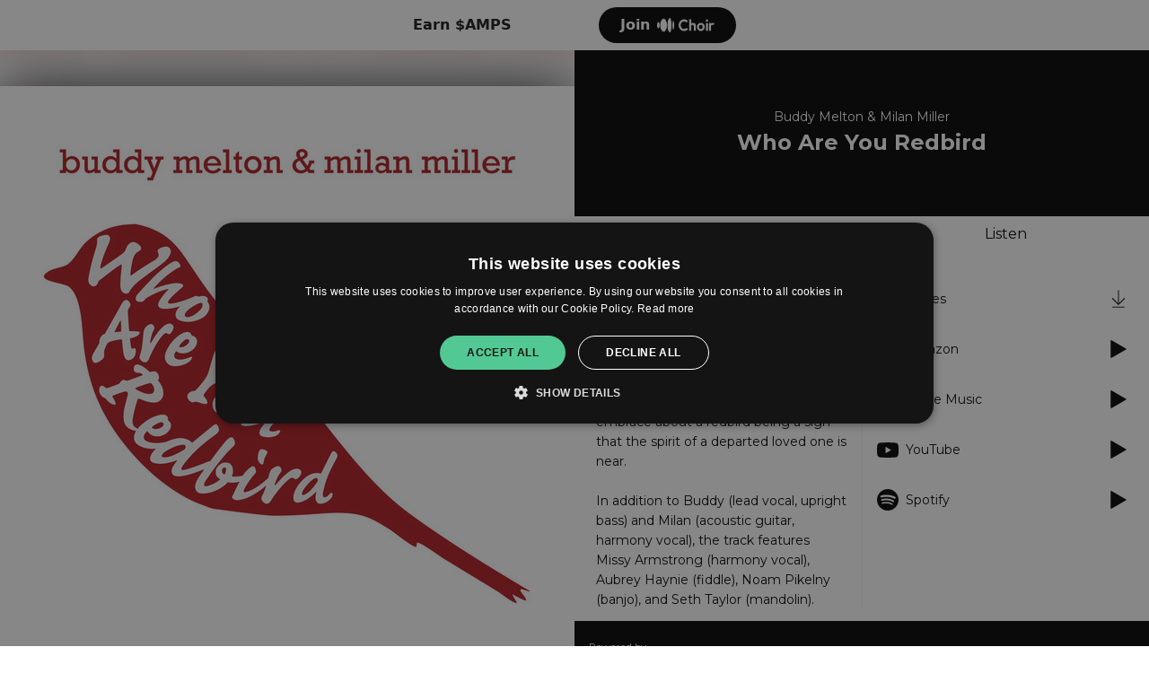

--- FILE ---
content_type: text/html; charset=UTF-8
request_url: https://ampl.ink/d2BP1
body_size: 5873
content:
    <!doctype html>
<html lang="en">
<head>

                <link href="https://v2.amp-cdn.net/css/templates/release/standard.css?id=ae4359aeb5a71a5a75d8" rel="stylesheet">
            <link href="https://fonts.googleapis.com/css2?family=Montserrat" rel="stylesheet">
    
    <meta name="viewport" content="width=device-width, initial-scale=1.0">
<meta name="description" content="Melton &amp; Miller Music is excited to announce the release of &quot;Who Are You Redbird&quot;, a new single from old friends and frequent collaborators Buddy Melton &amp; Milan Miller.  Written by Beth Husband and Milan, the song touches upon a legend that many have come to embrace about a redbird being a sign that the spirit of a departed loved one is near.  

In addition to Buddy (lead vocal, upright bass) and Milan (acoustic guitar, harmony vocal), the track features Missy Armstrong (harmony vocal), Aubrey Haynie (fiddle), Noam Pikelny (banjo), and Seth Taylor (mandolin).
">

<link rel="apple-touch-icon" sizes="180x180" href="https://v2.amp-cdn.net/apple-touch-icon.png">
<link rel="icon" type="image/png" sizes="32x32" href="https://v2.amp-cdn.net/favicon-32x32.png">
<link rel="icon" type="image/png" sizes="16x16" href="https://v2.amp-cdn.net/favicon-16x16.png">
<link rel="manifest" href="https://v2.amp-cdn.net/site.manifest">
<link rel="mask-icon" href="https://v2.amp-cdn.net/safari-pinned-tab.svg" color="#5bbad5">
<meta name="msapplication-TileColor" content="#da532c">
<meta name="theme-color" content="#ffffff">

<title>Buddy Melton &amp; Milan Miller - Who Are You Redbird</title>

<!-- Facebook meta -->
<meta property="og:url" content="https://ampl.ink/d2BP1" />
<meta property="og:title" content="Buddy Melton &amp; Milan Miller - Who Are You Redbird" />
<meta property="og:image" content="https://v2.amp-cdn.net/images/links/758684232e0399135d670c916b0cc33109153124037f4" />
<meta property="og:image:width" content="640">
<meta property="og:image:height" content="640">
<meta property="og:description" content="Melton &amp; Miller Music is excited to announce the release of &quot;Who Are You Redbird&quot;, a new single from old friends and frequent collaborators Buddy Melton &amp; Milan Miller.  Written by Beth Husband and Milan, the song touches upon a legend that many have come to embrace about a redbird being a sign that the spirit of a departed loved one is near.  

In addition to Buddy (lead vocal, upright bass) and Milan (acoustic guitar, harmony vocal), the track features Missy Armstrong (harmony vocal), Aubrey Haynie (fiddle), Noam Pikelny (banjo), and Seth Taylor (mandolin).
" />


<!-- Twitter meta -->
<meta name="twitter:card" content="summary" />
<meta name="twitter:site" content="@amplifyworld" />
<meta name="twitter:title" content="Buddy Melton &amp; Milan Miller - Who Are You Redbird" />
<meta name="twitter:description" content="Melton &amp; Miller Music is excited to announce the release of &quot;Who Are You Redbird&quot;, a new single from old friends and frequent collaborators Buddy Melton &amp; Milan Miller.  Written by Beth Husband and Milan, the song touches upon a legend that many have come to embrace about a redbird being a sign that the spirit of a departed loved one is near.  

In addition to Buddy (lead vocal, upright bass) and Milan (acoustic guitar, harmony vocal), the track features Missy Armstrong (harmony vocal), Aubrey Haynie (fiddle), Noam Pikelny (banjo), and Seth Taylor (mandolin).
" />
<meta name="twitter:image" content="https://v2.amp-cdn.net/images/links/758684232e0399135d670c916b0cc33109153124037f4" />



    <script>
        csrfToken = '1ODGHsWK9zTwVz5EB56mluVvaE4m4JKCo8xX5X9T';
        dataLayer = [{
          'amplifyLocation': 'ampl.ink/d2BP1',
          'analyticsProperty': 'UA-89385820-3',
          'amplifyAccount': 'gGGDl',
                  }];
            </script>
    <script>(function(w,r){w._rwq=r;w[r]=w[r]||function(){(w[r].q=w[r].q||[]).push(arguments)}})(window,'rewardful');</script>
    <script data-domains="amplify.link, ampl.ink" async src='https://r.wdfl.co/rw.js' data-rewardful='8566b4'></script>


</head>
<body>



    <div class="template-wrapper ">
        
        <div class="p-3 sm:p-2 text-primary bg-white" id="waitlist-template-banner">
        <div class="flex items-center 2sm:max-w-[360px] mx-auto">
            <div class="flex flex-col">
                <span class="text-xs xs:text-sm sm:text-base font-semi-bold">Earn $AMPS</span>
            </div>

            <a id="fanclub-join-waitlist-banner" href="https://choir.amplifyworld.ai?utm_medium=banner&utm_source=amplifylink-page"
               class="ml-auto rounded-full py-2 px-6 text-white bg-black-100 font-semi-bold flex items-center space-x-2">
               <span>Join</span>
                <img src="https://v2.amp-cdn.net/assets/logos/choir.png" alt="Choir" class="w-16" />
            </a>
        </div>

    </div>
    
        
    <div
            class="link-template flex theme-light default-font invert-action"
            style="--artwork: url('https://v2.amp-cdn.net/images/links/758684232e0399135d670c916b0cc33109153124037f4')"
    >
            <div class="w-1/2 lg:block hidden">
                <div class="flex w-full h-full justify-center items-center artwork-container relative overflow-hidden">
                                        <img src="https://v2.amp-cdn.net/images/links/758684232e0399135d670c916b0cc33109153124037f4" alt="Who Are You Redbird" class="z-10 max-h-full" />
                                    </div>
            </div>
            <div class="flex lg:w-1/2 w-full flex-col sm:flex-row sm:flex-wrap lg:flex-nowrap lg:flex-col lg:self-stretch content-column content-start has-image">

                <div class="md:w-1/2 lg:hidden w-full">
                                        <img class="w-full" src="https://v2.amp-cdn.net/images/links/758684232e0399135d670c916b0cc33109153124037f4" alt="Who Are You Redbird"/>
                                    </div>

                <div class="md:w-1/2 lg:w-full bg-black w-full md:flex md:items-center"
                     style="background-color: #040404">
                    <div class="lg:py-16 lg:px-8 sm:p-8 p-4 md:w-full">
                        <div class="flex items-center text-center">
                                                        <div class="leading-normal w-full">
                                <h4 class="text-sm" style="color: #FFFFFF">Buddy Melton &amp; Milan Miller</h4>
                                <h2 class="font-semi-bold text-2xl custom-font" style="color: #FFFFFF; font-family: &quot;Montserrat&quot;">
                                    Who Are You Redbird</h2>
                            </div>
                        </div>

                                            </div>
                </div>

                <div class="w-full tab-list-container-mobile">
                    <a class="text-center flex-grow tab" data-toggle="tab" href="#listen">Listen</a>
                                        <a class="text-center flex-grow tab" data-toggle="tab" href="#about">About</a>
                                                        </div>

                <div class="w-full flex tab-list-container">

                                        <div class="w-1/2 flex-shrink-0 flex items-center">
                                                <a class="text-center tab flex-grow" data-toggle="tab" href="#about">About</a>
                                                                    </div>
                                        <div class="w-full listen-tab">
                        <h4 class="listen text-center">Listen</h4>
                    </div>
                </div>

                <div class="w-full flex tab-content flex-grow md:flex-grow-0 lg:flex-grow p-6 text-sm lg:overflow-y-auto overflow-x-hidden">

                    <div class="flex w-full self-start content-container lg:pb-6">
                                                <div class="w-1/2 flex-shrink-0 pr-4 tab-container">
                                                        <div id="about" class="tab-pane">
                                                                <span class="whitespace-pre-line break-words about-text leading-relaxed">Melton &amp; Miller Music is excited to announce the release of &quot;Who Are You Redbird&quot;, a new single from old friends and frequent collaborators Buddy Melton &amp; Milan Miller.  Written by Beth Husband and Milan, the song touches upon a legend that many have come to embrace about a redbird being a sign that the spirit of a departed loved one is near.  

In addition to Buddy (lead vocal, upright bass) and Milan (acoustic guitar, harmony vocal), the track features Missy Armstrong (harmony vocal), Aubrey Haynie (fiddle), Noam Pikelny (banjo), and Seth Taylor (mandolin).
</span>                                                            </div>
                                                                                </div>
                                                <div id="listen" class="w-full border-l divider pl-4 listen-pane tab-pane">
                            <div class="services">
        <div class="service-item">

        <a href="https://itunes.apple.com/us/album/who-are-you-redbird-single/1463318347" target="_blank"
           rel="noopener"
           class="gtm-track-service-link"
           data-service-id="itunes"
           data-service-name="iTunes"
        >
            <img src="https://v2.amp-cdn.net/assets/logos/itunes-dark.svg"
alt="iTunes">
            <span class="service-text">iTunes</span>
            <span class="service-action w-5 h-5" data-icon-type="download"></span>
        </a>
    </div>
        <div class="service-item">

        <a href="https://www.amazon.com/Redbird-Buddy-Melton-Milan-Miller/dp/B07R6QMLNW/ref=sr_1_1?keywords=who+are+you+redbird+buddy+melton&amp;qid=1557675922&amp;s=gateway&amp;sr=8-1-spell" target="_blank"
           rel="noopener"
           class="gtm-track-service-link"
           data-service-id="amazon"
           data-service-name="Amazon"
        >
            <img src="https://v2.amp-cdn.net/assets/logos/amazon-dark.svg"
alt="Amazon">
            <span class="service-text">Amazon</span>
            <span class="service-action w-5 h-5" data-icon-type="play"></span>
        </a>
    </div>
        <div class="service-item">

        <a href="https://srv.clickfuse.com/ads/adclkr.php?id=100004412&amp;url=https://itunes.apple.com/us/album/who-are-you-redbird-single/1463318347" target="_blank"
           rel="noopener"
           class="gtm-track-service-link"
           data-service-id="apple_music"
           data-service-name="Apple Music"
        >
            <img src="https://v2.amp-cdn.net/assets/logos/apple-music-dark.svg"
alt="Apple Music">
            <span class="service-text">Apple Music</span>
            <span class="service-action w-5 h-5" data-icon-type="play"></span>
        </a>
    </div>
        <div class="service-item">

        <a href="https://www.youtube.com/watch?v=wNAAe4xEwDU&amp;t=8s" target="_blank"
           rel="noopener"
           class="gtm-track-service-link"
           data-service-id="youtube"
           data-service-name="YouTube"
        >
            <img src="https://v2.amp-cdn.net/assets/logos/youtube-dark.svg"
alt="YouTube">
            <span class="service-text">YouTube</span>
            <span class="service-action w-5 h-5" data-icon-type="play"></span>
        </a>
    </div>
        <div class="service-item">

        <a href="https://open.spotify.com/album/4fU2ZrEYshOzRNd5xmn3Kq" target="_blank"
           rel="noopener"
           class="gtm-track-service-link"
           data-service-id="spotify"
           data-service-name="Spotify"
        >
            <img src="https://v2.amp-cdn.net/assets/logos/spotify-dark.svg"
alt="Spotify">
            <span class="service-text">Spotify</span>
            <span class="service-action w-5 h-5" data-icon-type="play"></span>
        </a>
    </div>
    </div>
                        </div>
                    </div>


                </div>

                <footer class="flex p-4 w-full items-center">
    <div>
        <span class="text-2xs">Powered by</span>
        <a href="https://amplify.link">
    <svg class="amplify-logo" id="Layer_2" data-name="Layer 2" xmlns="http://www.w3.org/2000/svg" viewBox="0 0 784.94 179.97">
        <g id="Layer_1-2" data-name="Layer 1">
            <g>
                <g id="amplify_logo" data-name="amplify logo">
                    <g id="amplify_bolt_icon_dark" data-name="amplify bolt icon dark">
                        <path d="M59.09,179.97l-14.99-57.32c-2.06-7.89-9.19-13.55-17.34-13.78l-26.76-.74L58.86,0l14.99,57.32c2.06,7.89,9.19,13.55,17.34,13.78l26.76.74-58.86,108.13ZM25.76,93.3l1.43.04c15.01.41,28.15,10.85,31.94,25.38l5.07,19.38,28-51.44-1.43-.04c-15.01-.41-28.15-10.85-31.94-25.38l-5.07-19.38-28,51.44Z"
                              fill="#010101" stroke-width="0"/>
                    </g>
                </g>
                <g>
                    <path d="M160.09,45l-28.58,72.31h16.7l4.8-13.01h28.3l4.69,13.01h17.1l-28.37-72.31h-14.65ZM157.86,91.2l9.47-25.66,9.26,25.66h-18.73Z"
                          fill="#010101" stroke-width="0"/>
                    <path d="M279.59,68.92c-3.01-1.6-6.39-2.41-10.14-2.41s-7.41.82-10.55,2.46c-2.11,1.1-3.93,2.54-5.45,4.29-1.43-1.78-3.14-3.25-5.15-4.39-2.77-1.57-5.86-2.36-9.27-2.36-3.76,0-7.09.77-9.99,2.3-1.3.69-2.47,1.51-3.53,2.45v-3.73h-15.77v49.78h15.77v-29.09c0-1.64.36-3.04,1.08-4.2.72-1.16,1.69-2.06,2.92-2.71,1.23-.65,2.63-.97,4.2-.97,2.25,0,4.15.7,5.68,2.1,1.54,1.4,2.3,3.33,2.3,5.79v29.09h15.77v-29.09c0-1.64.34-3.04,1.02-4.2.68-1.16,1.66-2.06,2.92-2.71,1.26-.65,2.65-.97,4.15-.97,2.18,0,4.05.7,5.58,2.1,1.54,1.4,2.3,3.33,2.3,5.79v29.09h15.77v-30.93c0-4.16-.85-7.72-2.56-10.65-1.71-2.94-4.06-5.21-7.07-6.81Z"
                          fill="#010101" stroke-width="0"/>
                    <path d="M339.23,69.89c-3.65-2.25-7.8-3.38-12.45-3.38-3.35,0-6.42.68-9.22,2.05-1.43.7-2.73,1.53-3.89,2.49v-3.51h-15.77v70.78h15.57v-24.4c1.18.96,2.51,1.79,3.99,2.48,2.8,1.3,5.91,1.95,9.32,1.95,4.64,0,8.81-1.14,12.5-3.43,3.69-2.29,6.57-5.36,8.66-9.22,2.08-3.86,3.12-8.28,3.12-13.26s-1.06-9.42-3.18-13.32c-2.12-3.89-5-6.96-8.65-9.22ZM333.6,98.47c-.99,1.78-2.32,3.16-4,4.15-1.67.99-3.6,1.49-5.79,1.49s-4.01-.5-5.69-1.49c-1.67-.99-2.99-2.37-3.94-4.15-.96-1.78-1.43-3.79-1.43-6.04s.48-4.27,1.43-6.04c.96-1.78,2.27-3.16,3.94-4.15,1.67-.99,3.6-1.49,5.79-1.49s4.1.5,5.74,1.49c1.64.99,2.95,2.37,3.94,4.15.99,1.78,1.48,3.79,1.48,6.04s-.5,4.27-1.48,6.04Z"
                          fill="#010101" stroke-width="0"/>
                    <rect x="358.13" y="42.95" width="15.77" height="74.36" fill="#010101" stroke-width="0"/>
                    <path d="M447.27,55.95l7.78-7.89c-1.91-1.91-4.15-3.41-6.68-4.59-2.42-1.1-5.21-1.69-8.37-1.73-.18-.04-.4-.04-.62-.04-4.44,0-8.33.99-11.67,2.9-3.34,1.91-5.91,4.48-7.67,7.71-1.76,3.27-2.68,6.94-2.68,11.01v4.22h-11.05v13.4h11.05v36.38h15.78v-36.38h14.54c2.64,0,5.03,1.62,6.02,4.04l11.82,28.92-11.27,24.41h16.19l8.81-20.81,21.29-49.96h-17l-10.06,30.17-6.97-21.22c-1.76-5.36-6.75-8.96-12.37-8.96h-21v-4.74c0-2.09.59-3.78,1.8-4.99,1.21-1.25,2.9-1.87,5.07-1.87h7.27Z"
                          fill="#010101" stroke-width="0"/>
                    <rect x="382.58" y="67.54" width="15.77" height="49.78" fill="#010101" stroke-width="0"/>
                    <path d="M390.47,43.47c-2.39,0-4.4.82-6.04,2.46-1.64,1.64-2.46,3.69-2.46,6.15s.82,4.44,2.46,6.15c1.64,1.71,3.65,2.56,6.04,2.56,2.53,0,4.56-.85,6.09-2.56,1.54-1.71,2.3-3.75,2.3-6.15s-.77-4.51-2.3-6.15c-1.54-1.64-3.57-2.46-6.09-2.46Z"
                          fill="#010101" stroke-width="0"/>
                </g>
                <g>
                    <polygon
                            points="591.79 44.55 577.86 90.11 564.27 44.55 551.49 44.55 538 90.08 524.08 44.55 507.9 44.55 531.4 117.31 544.07 117.31 557.84 71.53 571.69 117.31 584.37 117.31 607.87 44.55 591.79 44.55"
                            fill="#010101" stroke-width="0"/>
                    <path d="M643.67,69.49c-4.16-2.27-8.81-3.4-13.96-3.4s-10,1.15-14.12,3.45c-4.12,2.3-7.37,5.41-9.74,9.33-2.37,3.92-3.56,8.31-3.56,13.19s1.2,9.41,3.61,13.4c2.4,3.99,5.67,7.15,9.79,9.48,4.12,2.34,8.79,3.5,14.02,3.5s9.89-1.17,14.02-3.5c4.12-2.34,7.38-5.48,9.79-9.43,2.4-3.95,3.61-8.43,3.61-13.45s-1.2-9.29-3.61-13.24c-2.41-3.95-5.69-7.06-9.84-9.33ZM639.55,98.4c-.93,1.82-2.25,3.21-3.97,4.17-1.72.96-3.68,1.44-5.87,1.44s-4.16-.48-5.87-1.44c-1.72-.96-3.06-2.35-4.02-4.17-.96-1.82-1.44-3.9-1.44-6.24,0-2.2.48-4.19,1.44-5.98.96-1.79,2.3-3.18,4.02-4.17,1.72-1,3.68-1.49,5.87-1.49s4.14.5,5.82,1.49c1.68,1,3.01,2.37,3.97,4.12.96,1.75,1.44,3.76,1.44,6.03s-.46,4.42-1.39,6.24Z"
                          fill="#010101" stroke-width="0"/>
                    <path d="M692.6,66.2c-5.43,0-9.7,1.61-12.83,4.84-.02.02-.03.04-.05.06v-3.87h-15.87v50.09h15.87v-27.41c0-3.23.77-5.65,2.32-7.27,1.55-1.61,3.66-2.42,6.34-2.42,1.3,0,2.47.21,3.5.62,1.03.41,1.86.96,2.47,1.65l9.38-11.95c-1.38-1.44-2.97-2.53-4.79-3.25-1.82-.72-3.93-1.08-6.34-1.08Z"
                          fill="#010101" stroke-width="0"/>
                    <rect x="708.75" y="42.49" width="15.87" height="74.82" fill="#010101" stroke-width="0"/>
                    <path d="M769.07,42.49v27.82c-1.12-.85-2.35-1.59-3.71-2.21-2.82-1.27-5.91-1.91-9.28-1.91-4.74,0-8.97,1.13-12.68,3.4-3.71,2.27-6.6,5.36-8.66,9.28-2.06,3.92-3.09,8.38-3.09,13.4s1.03,9.48,3.09,13.4c2.06,3.92,4.93,7.01,8.61,9.28,3.68,2.27,7.92,3.4,12.73,3.4,3.37,0,6.46-.71,9.28-2.11,1.49-.74,2.82-1.63,4.02-2.64v3.72h15.56V42.49h-15.87ZM764.74,102.52c-1.65,1-3.61,1.49-5.87,1.49-2.13,0-4.05-.5-5.77-1.49-1.72-1-3.04-2.39-3.97-4.17-.93-1.79-1.39-3.81-1.39-6.08s.5-4.28,1.49-6.03c1-1.75,2.32-3.14,3.97-4.17,1.65-1.03,3.57-1.55,5.77-1.55s4.12.5,5.77,1.49c1.65,1,2.94,2.37,3.87,4.12.93,1.75,1.39,3.76,1.39,6.03s-.46,4.4-1.39,6.18c-.93,1.79-2.22,3.18-3.87,4.17Z"
                          fill="#010101" stroke-width="0"/>
                </g>
            </g>
        </g>
    </svg>

</a>
    </div>

    <div class="ml-auto text-xs flex space-x-6">
        <a href="https://amplifyworld.ai/about">About</a>
        <a href="https://amplify.link/privacy">Privacy</a>
    </div>
</footer>

            </div>
    </div>




        <!--Modal-->
        <div id="modal" class="modal z-50 fixed w-full h-full top-0 left-0 flex items-center justify-center">
            <div class="modal-overlay absolute w-full h-full bg-grey-900 opacity-50"></div>

            <div class="modal-container w-11/12 mx-auto md:max-w-md z-50 ">
                <div class="p-5 preloader">
                    <svg class="mx-auto" width="64px" height="64px" viewBox="0 0 128 128" xmlspace=""><g><path d="M75.4 126.63a11.43 11.43 0 0 1-2.1-22.65 40.9 40.9 0 0 0 30.5-30.6 11.4 11.4 0 1 1 22.27 4.87h.02a63.77 63.77 0 0 1-47.8 48.05v-.02a11.38 11.38 0 0 1-2.93.37z" fill="#000"/><animateTransform attributeName="transform" type="rotate" from="0 64 64" to="360 64 64" dur="1800ms" repeatCount="indefinite"></animateTransform></g></svg>
                </div>
                <div class="modal-content transition-all ease-out duration-1000 overflow-hidden text-left overflow-y-auto"></div>
            </div>
        </div>

                        </div>




    <script type="text/javascript">
        window.callbacks = {
            load() {},
            resize() {},
            scroll() {}
        };

        window.addEventListener('load', function() {
          window.callbacks.load();
        });
        window.addEventListener('resize', function() {
          window.callbacks.resize();
        });
        window.addEventListener('scroll', function() {
          window.callbacks.scroll();
        })
    </script>
            <script src="https://v2.amp-cdn.net/js/templates/release/standard.js?id=596aac4347e7ec3cb357"></script>
    
    <!--Start Cookie Script-->
    <script type="text/javascript" charset="UTF-8" src="https://cdn.cookie-script.com/s/912335de4bca92e3b6bce133d333057e.js"></script>
    <!--End Cookie Script-->

        <script type="text/plain" data-cookiescript="accepted" data-cookiecategory="targeting">
      var xhr = new XMLHttpRequest();
      xhr.open("POST", "https://amplify.link/analytics/log-visit/d2BP1/rAaqyI7dgNbTOqA5ds9CuxpvrF9cbZmEmNl8MVhc?expires=1768789870&signature=42e99ce5db1556e7f69029083e4b465397d90d32910d61e5bb93a03e25b4f3b4", true);
      xhr.setRequestHeader('Content-Type', 'application/json');
      xhr.send();
    </script>
    
    <!-- Google Tag Manager -->
    <script type="text/plain" data-cookiescript="accepted" data-cookiecategory="targeting">(function(w,d,s,l,i){w[l]=w[l]||[];w[l].push({'gtm.start':
        new Date().getTime(),event:'gtm.js'});var f=d.getElementsByTagName(s)[0],
      j=d.createElement(s),dl=l!='dataLayer'?'&l='+l:'';j.async=true;j.src=
      'https://www.googletagmanager.com/gtm.js?id='+i+dl;f.parentNode.insertBefore(j,f);
    })(window,document,'script','dataLayer','GTM-PWX2PDX');</script>
    <!-- End Google Tag Manager -->

    <script type="text/javascript" src="https://s.skimresources.com/js/133044X1595725.skimlinks.js"></script>


</body>

</html>



--- FILE ---
content_type: image/svg+xml
request_url: https://v2.amp-cdn.net/assets/logos/amazon-dark.svg
body_size: 1561
content:
<svg xmlns="http://www.w3.org/2000/svg" width="120" height="120" viewBox="0 0 120 120"><path d="M77.27,92.51a2.58,2.58,0,0,0,1-2.2,2.09,2.09,0,0,0-.62-1.56,6.77,6.77,0,0,0-2.27-1.2L72,86.27q-4.45-1.63-4.45-5.6a5.1,5.1,0,0,1,2-4.2,8.3,8.3,0,0,1,5.31-1.6,14.63,14.63,0,0,1,5.09.92,1.42,1.42,0,0,1,.68.42,1.23,1.23,0,0,1,.2.78v1.08c0,.48-.17.72-.52.72a3.82,3.82,0,0,1-.92-.2A14.79,14.79,0,0,0,75.08,78c-2.56,0-3.85.87-3.85,2.6a2.14,2.14,0,0,0,.65,1.64,8.17,8.17,0,0,0,2.52,1.32l3.13,1.2a8.15,8.15,0,0,1,3.4,2.18,4.91,4.91,0,0,1,1,3.26,5.46,5.46,0,0,1-2.13,4.52,8.86,8.86,0,0,1-5.65,1.68,15.68,15.68,0,0,1-6-1.12,1.68,1.68,0,0,1-.67-.44A1.37,1.37,0,0,1,67.3,94V92.91c0-.48.17-.72.49-.72a3.9,3.9,0,0,1,1,.24,18,18,0,0,0,5.49.84,5,5,0,0,0,3-.76Z" fill="#040404"/><path d="M59.52,76.27a.71.71,0,0,1,.8-.8h2.37a.71.71,0,0,1,.8.8V95a.71.71,0,0,1-.8.8H61a1.13,1.13,0,0,1-.63-.16A1,1,0,0,1,60,95l-.28-1.4a12.71,12.71,0,0,1-7.65,2.76,5.76,5.76,0,0,1-4.37-1.6,6.3,6.3,0,0,1-1.53-4.52v-14a.71.71,0,0,1,.81-.8h2.36a.71.71,0,0,1,.8.8V89A5,5,0,0,0,51,92.13a3.31,3.31,0,0,0,2.69,1,10.55,10.55,0,0,0,5.81-1.92v-15Z" fill="#040404"/><path d="M38,95.75a.71.71,0,0,1-.8-.8V82a4.72,4.72,0,0,0-.77-3,2.87,2.87,0,0,0-2.4-1,11.27,11.27,0,0,0-5.89,1.8,5.66,5.66,0,0,1,0,.6V95a.71.71,0,0,1-.81.8H25a.71.71,0,0,1-.8-.8V82a4.79,4.79,0,0,0-.76-3,2.89,2.89,0,0,0-2.41-1,10.88,10.88,0,0,0-5.85,1.76V95a.71.71,0,0,1-.8.8H12.05a.71.71,0,0,1-.8-.8V76.27a.71.71,0,0,1,.8-.8h1.76a1,1,0,0,1,.63.16,1,1,0,0,1,.3.6L15,77.51a13.25,13.25,0,0,1,7.49-2.64q3.74,0,5.05,2.84a13.64,13.64,0,0,1,7.94-2.84,5.58,5.58,0,0,1,4.25,1.56,6.19,6.19,0,0,1,1.48,4.44V95a.71.71,0,0,1-.8.8Z" fill="#040404"/><path d="M99.25,80q-1.48,1.69-1.48,5.42v.52c0,2.43.5,4.2,1.5,5.34S101.85,93,104,93a13.14,13.14,0,0,0,3.61-.56,2.74,2.74,0,0,1,.6-.12c.35,0,.52.26.52.8v1.08a1.39,1.39,0,0,1-.16.76,1.47,1.47,0,0,1-.64.44,11.54,11.54,0,0,1-4.57.84c-3.15,0-5.57-.9-7.24-2.7s-2.5-4.41-2.5-7.82.86-6,2.58-7.86A9.53,9.53,0,0,1,103.54,75a12.26,12.26,0,0,1,4.25.76,1,1,0,0,1,.8,1.2v1.08c0,.53-.17.8-.52.8a2.77,2.77,0,0,1-.64-.12,11.87,11.87,0,0,0-3.33-.48c-2.25,0-3.86.57-4.85,1.7Z" fill="#040404"/><path d="M88.64,75.47a.71.71,0,0,1,.8.8V95a.71.71,0,0,1-.8.8H86.28a.71.71,0,0,1-.8-.8V76.27a.71.71,0,0,1,.8-.8Z" fill="#040404"/><path d="M89.3,67.73a2.59,2.59,0,0,1,0,3.48,2.84,2.84,0,0,1-3.64,0,2.59,2.59,0,0,1,0-3.48,2.84,2.84,0,0,1,3.64,0Z" fill="#040404"/><path d="M69.36,27.59V24.88a.68.68,0,0,1,.69-.69H82.26a.68.68,0,0,1,.71.68V27.2a4,4,0,0,1-.92,1.72l-6.33,9a13.62,13.62,0,0,1,7,1.5,1.2,1.2,0,0,1,.64,1.06v2.9a.65.65,0,0,1-.9.62,14.06,14.06,0,0,0-12.89,0c-.43.23-.87-.23-.87-.63V40.63a3.29,3.29,0,0,1,.45-1.86l7.33-10.49H70.07a.69.69,0,0,1-.71-.69Z" fill="#040404"/><path d="M24.83,44.57H21.12a.71.71,0,0,1-.67-.63v-19a.69.69,0,0,1,.71-.68h3.46a.71.71,0,0,1,.68.64v2.48h.07a4.9,4.9,0,0,1,4.89-3.52c2.32,0,3.77,1.12,4.81,3.52a5.49,5.49,0,0,1,9.43-1.44c1.18,1.6.94,3.92.94,6v12a.7.7,0,0,1-.72.69H41a.7.7,0,0,1-.66-.69V33.8a24.75,24.75,0,0,0-.1-3.56,1.94,1.94,0,0,0-2.18-1.64,2.45,2.45,0,0,0-2.22,1.56,11.22,11.22,0,0,0-.35,3.64V43.88a.7.7,0,0,1-.72.69H31.07a.7.7,0,0,1-.66-.69V33.8c0-2.12.35-5.24-2.28-5.24s-2.57,3-2.57,5.24V43.88a.7.7,0,0,1-.72.69Z" fill="#040404"/><path d="M93.48,23.84c-5.38,0-8.36,4.6-8.36,10.52S88.07,45,93.48,45c5.2,0,8.49-4.6,8.49-10.41C102,28.56,99,23.84,93.48,23.84Zm0,17.21c-2.92,0-2.88-5-2.88-7.29s.17-6,2.91-6a2.33,2.33,0,0,1,2.43,1.84,17.73,17.73,0,0,1,.55,5C96.49,37,96.35,41.05,93.48,41.05Z" fill="#040404"/><path d="M109.12,44.57h-3.7a.71.71,0,0,1-.67-.69v-19a.7.7,0,0,1,.71-.62h3.44a.68.68,0,0,1,.66.53v2.91h.07c1-2.6,2.5-3.84,5.07-3.84A4.87,4.87,0,0,1,119,26.08c1,1.52,1,4.08,1,5.92V44a.7.7,0,0,1-.71.6h-3.72a.71.71,0,0,1-.67-.6V33.64c0-2.08.25-5.12-2.32-5.12A2.44,2.44,0,0,0,110.43,30a8.43,8.43,0,0,0-.59,3.6V43.88a.71.71,0,0,1-.72.69Z" fill="#040404"/><path d="M66.25,41.08a5,5,0,0,1-1.41-3.43V31.88c0-2.45.18-4.7-1.63-6.38a8.4,8.4,0,0,0-5.59-1.85c-3.54,0-7.48,1.32-8.31,5.68a.65.65,0,0,0,.56.77l3.6.39a.79.79,0,0,0,.64-.68,2.84,2.84,0,0,1,3-2.23,2.49,2.49,0,0,1,2.08,1,4.72,4.72,0,0,1,.45,2.68v.49c-2.15.24-5,.4-7,1.28a6.29,6.29,0,0,0-4,6.06c0,3.85,2.43,5.77,5.56,5.77,2.64,0,4.08-.62,6.12-2.69a9.39,9.39,0,0,0,2.13,2.47.77.77,0,0,0,.88-.09h0c.74-.66,2.09-1.83,2.84-2.46C66.54,41.82,66.48,41.42,66.25,41.08Zm-7.31-1.66a3,3,0,0,1-2.57,1.68c-1.43,0-2.26-1.08-2.26-2.69,0-3.15,2.83-3.73,5.52-3.73v.81A7.26,7.26,0,0,1,58.94,39.42Z" fill="#040404"/><path d="M17.56,41.08a5,5,0,0,1-1.4-3.43V31.88c0-2.45.17-4.7-1.64-6.38a8.39,8.39,0,0,0-5.59-1.85c-3.54,0-7.48,1.32-8.31,5.68a.66.66,0,0,0,.56.77l3.6.39a.79.79,0,0,0,.64-.68,2.84,2.84,0,0,1,3-2.23,2.49,2.49,0,0,1,2.08,1,4.72,4.72,0,0,1,.45,2.68v.49C8.79,32,6,32.12,4,33a6.29,6.29,0,0,0-4,6.06c0,3.84,2.43,5.77,5.56,5.77,2.64,0,4.08-.62,6.12-2.69a9.39,9.39,0,0,0,2.13,2.47.79.79,0,0,0,.88-.09h0c.74-.66,2.09-1.83,2.85-2.46A.71.71,0,0,0,17.56,41.08Zm-7.31-1.66A3,3,0,0,1,7.68,41.1c-1.43,0-2.26-1.08-2.26-2.69,0-3.15,2.84-3.73,5.52-3.73v.81A7.26,7.26,0,0,1,10.25,39.42Z" fill="#040404"/><path d="M74.41,51.87c-7,5.13-17.08,7.86-25.79,7.86a46.71,46.71,0,0,1-31.49-12c-.66-.58-.07-1.39.71-.93a63.48,63.48,0,0,0,31.52,8.34,62.83,62.83,0,0,0,24-4.91c1.17-.5,2.16.78,1,1.63Z" fill="#040404"/><path d="M77.31,48.56c-.89-1.14-5.89-.54-8.14-.27-.68.08-.79-.51-.17-.94,4-2.8,10.53-2,11.29-1.05s-.21,7.48-4,10.6c-.57.48-1.12.23-.86-.4.84-2.1,2.72-6.8,1.83-7.94Z" fill="#040404"/></svg>